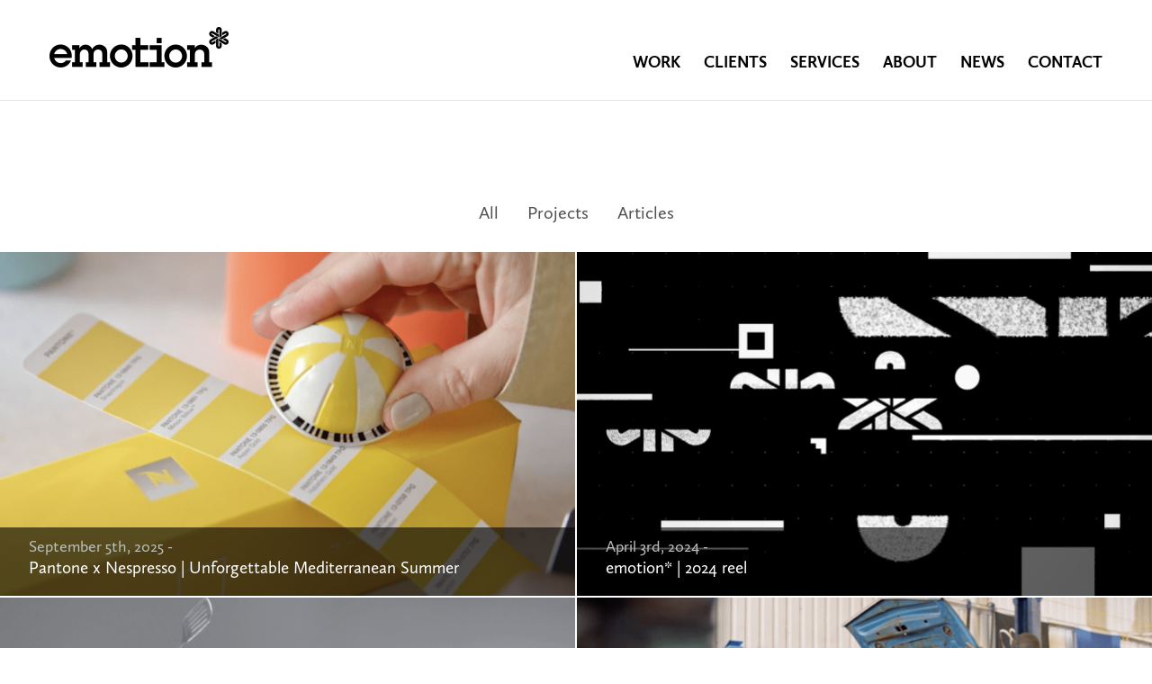

--- FILE ---
content_type: text/css
request_url: https://emotionstudios.com/wp-content/themes/emotion/library/css/form.css
body_size: 516
content:
/* custom forms styles */
.customForm-hidden {
	display: block !important;
	position: absolute !important;
	left:-9999px !important;
}
.select-area {
	float: left;
	position: relative;
	overflow: hidden;
	width: 48% !important;
	border: 1px solid #000;
	text-align: left;
	font-size: 1.1em;
	line-height: 1.1;
	padding: 10px 14px;
}
.select-area .select-opener {
	position: absolute;
	z-index: 3;
	top: 0;
	right: 0;
	width: 30px;
	height: 100%;
}
.select-area .select-opener:before{
	content: '';
	position: absolute;
	border: 8px solid transparent;
	border-top: 8px solid #000;
	top: 50%;
	left: 50%;
	margin: -4px 0 0 -8px;
}
.select-area .left {
	position: absolute;
	width: 10px;
	height: 31px;
	z-index: 1;
	top: 0;
	left: 0;
	display: none;
}
.select-area .center {
	white-space: nowrap;
	position: relative;
	cursor: default;
	display: block;
	z-index: 2;
	color: #505050;
}
.select-area .center img {
	margin: 5px 5px 0 0;
	position: relative;
	float: left;
}
.options-overflow div.drop-list {
	overflow: auto;
}
.options-hidden {
	position: absolute !important;
	top: -9999px !important;
	left: -9999px !important;
}
.select-options {
	z-index: 3000;
	background: #fafafa;
	position: absolute;
}
.select-options .drop-holder {
	border: 1px solid #000;
	border-width: 0 1px 1px;
	height: 1%;
}
.select-options-flipped .drop-holder {
	border-width: 2px 2px 0;
}
.select-options div.drop-list {
	width: 100%;
}
.select-options ul {
	overflow: hidden;
	list-style: none;
	width: 100%;
	padding: 0;
	margin: 0;
}
.select-options ul li {
	overflow: hidden;
	float: left;
	width: 100%;
}
.select-options ul a {
	text-decoration: none;
	cursor: default;
	color: #505050;
	display: block;
	overflow: hidden;
	height: 1%;
	padding: 5px 14px;
}
.select-options ul a span {
	cursor: default;
	float: left;
}
.select-options .item-selected a {
	text-decoration: none;
	background: #666;
	color: #fff;
}
.select-options ul a:hover {
	text-decoration: none;
}
.select-options ul a:focus {
	outline: none;
}
.select-options .optgroup strong{
	cursor: default;
	display: block;
	width: 100%;
}
.select-options .optgroup strong em {
	display: block;
	padding: 5px;
	height: 1%;
}
.select-options .optgroup ul a {
	padding-left: 20px;
}
.select-options img {
	margin: 2px 3px 0 0;
	float: left;
	border: 0;
}


--- FILE ---
content_type: text/css
request_url: https://emotionstudios.com/wp-content/themes/emotion/library/css/avista-styles.css
body_size: 6710
content:
@font-face {
	font-family: 'CallunaSans';
	src: url("../fonts/CallunaSans-Regular_gdi.eot");
	src: url("../fonts/CallunaSans-Regular_gdi.eot?#iefix") format('embedded-opentype'), url("../fonts/CallunaSans-Regular_gdi.woff") format('woff'), url("../fonts/CallunaSans-Regular_gdi.ttf") format('truetype'), url("../fonts/CallunaSans-Regular_gdi.svg#CallunaSans-Regular") format('svg');
	font-weight: 400;
	font-style: normal;
	font-stretch: normal;
	unicode-range: U+0020-25CA;
}
@font-face {
	font-family: 'CallunaSans';
	src: url("../fonts/CallunaSans-Italic_gdi.eot");
	src: url("../fonts/CallunaSans-Italic_gdi.eot?#iefix") format('embedded-opentype'), url("../fonts/CallunaSans-Italic_gdi.woff") format('woff'), url("../fonts/CallunaSans-Italic_gdi.ttf") format('truetype'), url("../fonts/CallunaSans-Italic_gdi.svg#CallunaSans-Italic") format('svg');
	font-weight: 400;
	font-style: italic;
	font-stretch: normal;
	unicode-range: U+0020-25CA;
}
@font-face {
	font-family: 'CallunaSans';
	src: url("../fonts/CallunaSans-Semibold_gdi.eot");
	src: url("../fonts/CallunaSans-Semibold_gdi.eot?#iefix") format('embedded-opentype'), url("../fonts/CallunaSans-Semibold_gdi.woff") format('woff'), url("../fonts/CallunaSans-Semibold_gdi.ttf") format('truetype'), url("../fonts/CallunaSans-Semibold_gdi.svg#CallunaSans-Semibold") format('svg');
	font-weight: 600;
	font-style: normal;
	font-stretch: normal;
	unicode-range: U+0020-25CA;
}
@font-face {
	font-family: 'CallunaSans';
	src: url("../fonts/CallunaSans-Bold_gdi.eot");
	src: url("../fonts/CallunaSans-Bold_gdi.eot?#iefix") format('embedded-opentype'), url("../fonts/CallunaSans-Bold_gdi.woff") format('woff'), url("../fonts/CallunaSans-Bold_gdi.ttf") format('truetype'), url("../fonts/CallunaSans-Bold_gdi.svg#CallunaSans-Bold") format('svg');
	font-weight: 700;
	font-style: normal;
	font-stretch: normal;
	unicode-range: U+0020-25CA;
}
body {
	margin: 0;
	padding: 0;
	color: #505050;
	font-size: 18px;
	line-height: 1.3333;
	font-weight: 400;
	font-family: 'CallunaSans', sans-serif;
	background: #fff;
	min-width: 320px;
	position: relative;
}
* {box-sizing: border-box;}
img {border-style: none;}
input,
textarea,
select {
	color: #505050;
	vertical-align: middle;
	font: 100% 'CallunaSans', sans-serif;
}
button::-moz-focus-inner,
input[type="reset"]::-moz-focus-inner,
input[type="button"]::-moz-focus-inner,
input[type="submit"]::-moz-focus-inner {
	border: none;
	padding: 0;
}
button,
input[type="button"],
input[type="reset"],
input[type="submit"] {
	-webkit-appearance: none;
	cursor: pointer;
	transition: all 0.3s;
}
form,
fieldset {
	margin: 0;
	padding: 0;
	border-style: none;
}
blockquote,
q {quotes: none;}
q:before,
q:after {content: '';}
a {
	color: #505050;
	text-decoration: none;
	transition: all 0.3s;
}
a:hover {color: #515151;}
::-webkit-input-placeholder {color: #505050;}
:-moz-placeholder {
	color: #505050;
	opacity: 1;
}
::-moz-placeholder {
	color: #505050;
	opacity: 1;
}
:-ms-input-placeholder {color: #505050;}
a:focus,
button:focus,
input:focus,
textarea:focus,
select:focus {outline: none;}
p {margin: 0;}
.alignleft {float: left !important;}
.alignright {float: right !important;}
#header {
	width: 100%;
	position: fixed;
	left: 0;
	top: 0;
	padding: 30px 0;
	-webkit-transition: all .3s;
	-o-transition: all .3s;
	transition: all .3s;
	z-index: 100;
}
.scrolled{
	background: #fff;
	color: #000;
	padding: 14px 0px 16px 0px !important;
}
.scrolled #nav li a{color: #000;}
#header .header-holder {float: left;}
#header.white {border-bottom: 1px solid #e5e5e5;}
#header.scrolled .logo,
#header.white .logo{background-image: url("../images/logo-black.png");}
#header.white #nav li a {color: #000;}
#header.white .open-nav .bar {background-color: #000;}
.logo {
	float: left;
	width: 199px;
	height: 45px;
	background: url("../images/logo.png") no-repeat;
	background-size: 199px 45px;
	margin: 0;
}
.logo a {
	display: block;
	height: 100%;
	text-indent: -9999px;
	overflow: hidden;
}
.open-nav {
	display: none;
	float: right;
	width: 22px;
	height: 22px;
	margin-top: 3px;
	position: relative;
}
.open-nav:hover {cursor: pointer;}
.open-nav .bar {
	position: absolute;
	left: 0;
	height: 2px;
	width: 100%;
	background-color: #fff;
}
.open-nav .bar:nth-child(1) {top: 2px;}
.open-nav .bar:nth-child(2) {top: 10px;}
.open-nav .bar:nth-child(3) {bottom: 2px;}
.nav-holder {float: right;}
.fader {
	display: none;
	position: fixed;
	left: 0;
	top: 0;
	width: 100%;
	height: 100%;
	background-color: rgba(0,0,0,0.5);
	cursor: pointer;
	z-index: 10;
}
#nav {
	float: left;
	margin: 0;
	padding: 28px 0 0;
	list-style: none;
}
#nav li {
	float: left;
	font-weight: bold;
	font-size: 1em;
	text-transform: uppercase;
	margin: 0 0 0 26px;
}
#nav li a {
	color: #fff;
	text-decoration: none;
}
.container {
	width: 100%;
	max-width: 870px;
	margin: 0 auto;
	padding: 0 15px;
}
h2, .featured-title {
	font-size: 42px;
	line-height: 1.1;
	font-weight: normal;
	color: #000;
	padding: 1.27em 0 0;
	margin: 0 0 0.55em;
	text-align: center;
}
h2.upppercase{text-transform: uppercase;}
#top-section {
	position: relative;
	width: 100%;
	max-width: 100%;
	overflow: hidden;
	background-repeat: no-repeat;
	background-position: 50% 50%;
	vertical-align: middle;
	text-align: center;
	display: table;
	-webkit-background-size: cover;
	background-size: cover;
}
.fancybox-overlay {
    background-color: rgba(0,0,0,0.93);
    background-image: none !important;
}
.slick-arrow {
	z-index: 9 !important;
}
.slick-prev {
    left: 13px !important; 
}
.slick-next {
    right: 13px !important;
}
.slick-prev, .slick-next{
	width: 36px;
	height: 36px;
}
.slick-prev:before, .slick-next:before {
    font-size: 25px;
}    
.slick-next:before {
    content: '';
    background-image: url(../images/right-chevron.svg);
    background-repeat: no-repeat;
    background-position: 50% 50%;
    background-size: 36px;
    height: 36px;
    width: 36px;
    position: absolute;
    left: 0;
    top: 0
}
.slick-prev:before {
    content: '';
    background-image: url(../images/left-chevron.svg);
    background-repeat: no-repeat;
    background-position: 50% 50%;
    background-size: 36px;
    height: 36px;
    width: 36px;
    position: absolute;
    right: 0;
    top: 0;
}
/* Contact Boxes */
#contacts .container {
	max-width: 1100px;
}
#contacts .one-third {
	width: 33.333%;
    float: left;
    box-sizing: border-box;
}
.row {
	position: relative;
	display: block;
}
.row:before, .row:after {
	content: '';
	display: table;
}
.row:after {
	clear: both;
}
#contacts .location-holder {
	background: #eee;
    padding: 25px 15px;
    margin: 7px;
}
#contacts .location-holder h3 {
	padding: 0px;
	margin: 0px;
}
#contacts .location-holder p {
	line-height: 25px;
    padding-bottom: 10px;
}    
.gform_footer:before, .gform_footer:after {
	content: '';
	display: table;
}
.gform_footer:after {
	clear: both;
}
/* Values undir about */
.values .full-slide {
	min-height: 700px;
	height: 80vw;
	width: 100%;
	background-position: 50% 50%;
	background-size: cover;
	background-repeat: no-repeat;
	background-attachment: fixed;
}
.values .full-slide .container {
	max-width: 100%;
	width: 100%;
	padding: 0 55px;  
}	
.values .full-slide h1 {
	margin-top: 0px;
	font-size: 2.6em;
    line-height: 1.1;
    text-transform: uppercase;
    margin: 0 0 30px;
}
/* test slick i fancybox */
/*
.fancybox-outer .vidme.photo {
	width: 50%;
    float: left;
}
.fancybox-outer .fancybox-nav {
	display: none !important;
	visibility: hidden !important;
}
*/
.single-clients_type #top-section {
height: 100vh;
}
.single-clients_type #top-section h1, .single-clients_type #top-section p {
    color: #505050;
}
section.call-banner {
	padding: 20px 0px;
	background: #000;
}
section.call-banner h1 {
	margin: 10px;
}
section.call-banner p {
	font-size: 18px;
    line-height: 1.3333;
    font-weight: 400;
    font-family: CallunaSans,sans-serif;
}    
#top-section.style h1{color: #000;}
#top-section.style .holder{color: #505050;}
#top-section.style .scroll-down{display: none;}
#top-section .holder {
	display: table-cell;
	vertical-align: middle;
	position: relative;
	color: #fff;
}
#top-section .container {
	position: relative;
	z-index: 2;
}
#top-section .container p {margin: 0;}
#top-section h1 {
	font-size: 2.6em;
	line-height: 1.1;
	text-transform: uppercase;
	margin: 0 0 30px;
}
#top-section h1.heading {font-size: 2.6em;}
#top-section h1.heading.thin {font-weight: 400;}
#top-section img {max-width: 100%;}
#top-section .scroll-down {
	display: block;
	position: absolute;
	left: 50%;
	bottom: 38px;
	width: 25px;
	height: 15px;
	background: url("../images/scroll-down.png") no-repeat;
	background-size: 25px 15px;
	text-indent: -9999px;
	-webkit-transform: translate(-50%, 0);
		-ms-transform: translate(-50%, 0);
			transform: translate(-50%, 0);
	overflow: hidden;
}
#main {width: 100%;}
#main .container {
	font-size: 1.33em;
	line-height: 1.3em;
	margin-bottom: 0.5em;
	text-align: center;
}
#main .top-section {
	text-align: center;
	padding: 6em 0 1.5em;
}
#main .top-section .container {
	font-size: 1em;
	line-height: 1.1;
}
#main .top-section h2 {
	font-weight: bold;
	text-transform: uppercase;
	margin: 0 0 0.3em;
}
#main .top-section .subheading {
	display: block;
	position: relative;
	padding-top: 1em;
	color: #909090;
}
#main .top-section .type.lightbox {
	display: block;
	position: relative;
	padding-top: 0.2em;
	color: #909090;
	font-weight: 800;
}
#main .top-section .subheading:after {
	content: '';
	position: absolute;
	left: 50%;
	top: 0;
	height: 2px;
	width: 60px;
	background-color: #000;
	margin-left: -30px;
}
#main .content {padding: 1em 0 2em;}
#main .content h2 {
	font-size: 1.33em;
	line-height: 1.1;
	padding: 3em 0 0;
	font-weight: 400;
	text-transform: uppercase;
	margin: 0 0 0.6em;
}
#main .content .holder {
	width: 100%;
	padding: 2em 1.22em;
	margin: 0;
}
#main .content .holder:after {
	content: "";
	display: block;
	clear: both;
}
#main .content .col {
	float: left;
	width: 50%;
	padding: 0 1.22em;
}
#main .content .news-content {
	max-width: 694px;
	text-align: left;
	font-size: 1em;
	line-height: 1.3;
}
#main .content .news-content p {margin: 0 0 2em;}
#main .content .news-content .highlight {
	font-size: 1.3em;
	line-height: 1.3;
}
#map {
	width: 100%;
	height: 450px;
	background-color: #ccc;
}
#contacts {max-width: 1000px !important;}
#contacts .contacts {margin: 0 0 40px;}
#contacts address {
	display: block;
	font-style: normal;
	margin: 0 0 10px;
}
#contacts .contacts-form .row {
	width: 100%;
	padding-bottom: 34px;
}
#contacts .contacts-form .row:after{
	content: '';
	clear: both;
	display: block;
}
#contacts .contacts-form .text {
	width: 100%;
	padding: 10px 14px;
	font-size: 1.1em;
	line-height: 22px;
	border-radius: 0;
	background: #fff;
	border: 1px solid #000;
	color: #505050;
	margin: 0;
}
#contacts .contacts-form .text.w50 {
	float: left;
	width: 50%;
	clear: none;
}
#contacts .contacts-form .text.w50:nth-child(2) {float: right;}
#contacts .contacts-form .textarea {
	width: 100%;
	height: 10em;
	padding: 10px 14px 10px 14px;
	font-size: 1.1em;
	line-height: 1.1;
	border-radius: 0;
	background: #fff;
	border: 1px solid #000;
	color: #505050;
	resize: none;
	margin: 0;
}
#gform_wrapper_1 input {
margin-bottom: 8px;
}

.select-gfield_select {
margin-bottom: 17px;
}

.select-area {
    float: left;
    position: relative;
    overflow: hidden;
    width: 50% !important;
    border: 1px solid #000;
    text-align: left;
    font-size: 1.1em;
    line-height: 1.1;
    padding: 10px 14px 10px 14px;
 }

#contacts .contacts-form .submit, .gform_button {
	float: right !important;
	border-style: none !important;
	background: #000 !important;
	color: #fff !important; 
	margin: 20px 0px 45px 0px !important;
	cursor: pointer !important;
	font-size: 1.2em !important;
	line-height: 1.1 !important;
	height: 40px !important;
    font-weight: 400 !important;
    font-family: 'CallunaSans', sans-serif !important;
    padding: 5px 20px !important;
}
.gform_button:hover {
	opacity: 0.8 !important;
}

#input_1_1, #input_1_2 {
    padding: 10px 14px;
    font-size: 1.1em;
    line-height: 22px;
    border-radius: 0;
    background: #fff;
    border: 1px solid #000;
    color: #505050;
    margin: 0;
    width: 100% !important;
    }

#gform_wrapper_1 label {
	display: none !important;
}
.news-block {margin: 0 0 4em;}
.news-block h3 {
	font-size: 1.8em;
	line-height: 1.1;
	font-weight: 400;
	margin: 0 0 0.3em;
}
.col .news-block h2 {
	text-align: left;
}
.col .news-block a {
	font-weight: normal;
}
.col .news-block .more {
	font-weight: bold;
}
.news-block .meta {
	display: block;
	font-style: normal;
	font-size: 0.9em;
	margin: 0 0 1em;
}
.news-block p {margin: 0;}
.news-block a {font-weight: bold;}
.video-holder {
	margin: 0 0 1em;
	position: relative;
}
.video-holder video{
	min-width: 100%;
	position: relative;
}
#top-section .video-bg{
	position: absolute;
	left: 0;
	right: 0;
	top: 0;
	bottom: 0;
	height: 100%;
	overflow: hidden;
	text-align: center;
}
#top-section .video-bg video{
	position: relative;
	min-width: 100%;
	min-height: 100%;
	width: auto;
	vertical-align: top;
	z-index: 1;
}
@media only screen and (max-width: 680px) {
	#top-section .video-bg video{
		display: none;
	}
}
.gallery {
	width: 100%;
	overflow: hidden;
}
.gallery .gallery-filter {
	text-align: center;
	padding: 1.23em 0;
	margin: 0;
}
.gallery .gallery-filter ul {
	display: inline-block;
	margin: 0;
	padding: 0;
	list-style: none;
}
.gallery .gallery-filter ul li {
	display: inline-block;
	margin: 0 14px;
	font-size: 1.1em;
}
.gallery .gallery-filter ul li a {
	display: inline-block;
	color: #505050;
	padding: 0 0 8px;
	position: relative;
}
.gallery .gallery-filter ul li a:hover {color: #000;}
.gallery .gallery-filter ul li a:hover:after {
	content: '';
	position: absolute;
	bottom: 0;
	left: 0;
	height: 2px;
	width: 100%;
	background-color: #000;
}
.gallery .gallery-filter ul li.active a, .mini-menu .current-menu-item a {color: #000;}
.gallery .gallery-filter ul li.active a:after, .mini-menu .current-menu-item a:after {
	content: '';
	position: absolute;
	bottom: 0;
	left: 0;
	height: 2px;
	width: 100%;
	background-color: #000;
}
.gallery .gallery-container {
  margin: 0 -1px;
  font-size: 0;
  line-height: 0;
}
.gallery .item {
  display: inline-block;
	position: relative;
	border: 1px solid #fff;
	overflow: hidden;
	width: 33.33%;
  vertical-align: top;
}
.gallery .item:after {
	content: '';
	display: block;
	padding-top: 76%;
}
.gallery-type2 .item{
  float: left;
}
.gallery .item.w25 {width: 25%;}
.gallery .item.w25:after {
	content: '';
	display: block;
	padding-top: 110%;
}
.gallery .item.w43 {width: 43%;}
.gallery .item.w43:after {
	content: '';
	display: block;
	padding-top: 69.49%;
}
.gallery .item.w57 {width: 57%;}
.gallery .item.w57:after {
	content: '';
	display: block;
	padding-top: 52.38%;
}
.gallery .item.w50 {width: 50%;}
.gallery .item.w50:after {
	content: '';
	display: block;
	padding-top: 59.7%;
}
.gallery .item.w50.rows2:after {padding-top: 119.6%;}
.gallery .item.w50.rows2.right + .w50 {margin: -29.85% 0 0;}
.gallery .item.zoom .img {transition: all 0.5s;}
.gallery .item.zoom:hover .img {
	-webkit-transform: scale(1.1);
		-ms-transform: scale(1.1);
			transform: scale(1.1);
}
.gallery .item a {display: block;}
.gallery .item .img {
	position: absolute;
	left: 0;
	top: 0;
	width: 100%;
	height: 100%;
	background-repeat: no-repeat;
	background-size: cover;
	background-position: 50% 50%;
	z-index: 1;
}
.gallery .caption {
	position: absolute;
	left: 0;
	bottom: 0;
	width: 100%;
	color: #fff;
	background-color: rgba(0,0,0,0.6);
	padding: 10px 1.77em;
	z-index: 2;
	font-size: 18px;
	line-height: 1.3333;
}
.gallery .caption .title,
.gallery .caption .name,
.gallery .caption .position,
.gallery .caption .client,
.gallery .caption .type,
.gallery .caption .meta {display: block;}
.gallery .caption .title,
.gallery .caption .name {
	font-size: 1.44em;
	text-transform: uppercase;
	margin: 0;
}
.gallery .caption .type,
.gallery .caption .client{
	color: #d1d1d1;
}

.gallery .caption p {margin: 0;}
.gallery .caption .meta,
.gallery .caption .position {
	font-style: normal;
	color: #bac0bc;
}
.gallery .caption .meta+p, .gallery .caption .meta+a h2, h2.news-head {
	font-size: 1.05em !important;
	color: #fff !important;
	text-align: left !important;
	padding-top: 2px !important;
	text-transform: none !important;
}

.gallery .caption .meta a {
	display: inline-block;
	color: #bac0bc;
}

.single-post .subheading a {
	color: #909090;
}
.single-post .img-single {
    height: 100%;
    width: 100%;
    display: block;
    position: relative;
    min-height: 600px;
}
#about {
	background: #ebebeb;
	padding-bottom: 6.7em;
}
#about h2, .featured-title {
	padding-top: 1.87em;
	text-transform: uppercase;
}
.services {
	text-align: center;
	padding: 2.8em 0 1em;
}
.services .holder {
	width: 100%;
	padding: 0 2.5em 3.6em;
	overflow: hidden;
}
.services .service {
	float: left;
	width: 33.33333%;
	padding: 0 2.5em;
	position: relative;
}
.services .service .img-holder {
	width: 100%;
	height: 96px;
	white-space: nowrap;
	margin: 0 0 1.5em;
}
.services .service .img-holder:before {
	content: '';
	display: inline-block;
	height: 100%;
	vertical-align: middle;
}
.services .service .img-holder img {
	display: inline-block;
	vertical-align: middle;
	max-height: 96px;
	max-width: 100%;
}
.services .service .title {
	display: block;
	font-size: 1.6em;
	text-transform: uppercase;
	font-weight: 600;
	color: #000;
	margin: 0 0 0.8em;
}
.services .service p {margin: 0;}
.services .service:first-child:after,
.services .service:nth-child(2):after {
	content: '';
	position: absolute;
	right: 0;
	top: 48px;
	width: 32px;
	height: 32px;
	background: url("../images/ico-plus.png") no-repeat;
	background-size: 32px 32px;
	margin-right: -16px;
}
.link-btn {
	display: inline-block;
	text-transform: uppercase;
	font-size: 0.85em;
	line-height: 1.1;
	font-weight: 600;
	padding: 0.9em 1.8em;
	border: 2px solid #000;
	color: #000;
}
.solid-btn {
	display: inline-block;
	text-transform: uppercase;
	font-size: 0.85em;
	line-height: 1.1;
	font-weight: 600;
	padding: 0.9em 1.8em;
	background: #000;
	color: #fff;
}
.solid-btn a {
	color: #fff;
}
.link-btn.white {
	border-color: #fff;
	color: #fff;
}
.testimonials {
	width: 100%;
	position: relative;
	background: #000;
	min-height: 600px;
}
.testimonials .container {margin: 0 auto !important;}
.testimonials .helper {
	display: block;
	padding-top: 60%;
}
.testimonials .slide {
	position: absolute;
	left: 0;
	top: 0;
	height: 100%;
	width: 100%;
	color: #fff;
	background-repeat: no-repeat;
	background-size: cover;
	background-position: 50% 50%;
	text-align: center;
	z-index: 2;
	opacity: 0;
	transition: opacity 0.5s;
}
.testimonials .slide .slide-holder {
	width: 100%;
	padding: 3em 2em 3em;
}
.testimonials .slide .slide-holder:after {
	content: "";
	display: block;
	clear: both;
}
.testimonials .slide .title {
	font-size: 2.4em;
	line-height: 1;
	font-weight: 600;
	margin: 0 0 1em;
}
.testimonials .slide .client-logo {margin: 0 0 2em;}
.testimonials .slide.active {
	z-index: 5;
	opacity: 1;
}
.testimonials .testimonial {
	text-align: center;
	padding: 0;
	margin: 0;
}
.testimonials .testimonials-holder {
	position: absolute;
	left: 0;
	bottom: 0;
	width: 100%;
	padding: 0 0 2em;
	z-index: 10;
	color: #fff;
	text-align: center;
}
.testimonials .slides-nav {margin: 0 0 2.5em;}
.testimonials .slides-nav span {
	font-size: 0;
	color: #fff;
	display: inline-block;
	text-indent: -9999px;
	overflow: hidden;
	margin: 0 7px;
	vertical-align: top;
}
.testimonials .slides-nav span:hover {cursor: pointer;}
.testimonials .slides-nav .slides-links {
	display: inline-block;
	vertical-align: top;
	font-size: 0;
}
.testimonials .slides-nav .circle {
	background: #8e8d8f;
	width: 12px;
	height: 12px;
	border-radius: 50%;
	margin-top: 7px;
}
.testimonials .slides-nav .circle:hover,
.testimonials .slides-nav .circle.active {background: #fff;}
.testimonials .slides-nav .prev,
.testimonials .slides-nav .next {
	width: 15px;
	height: 25px;
	background: url("../images/testimonials-controls.png") no-repeat;
	background-size: 35px 25px;
}
.testimonials .slides-nav .prev {background-position: 0 0;}
.testimonials .slides-nav .next {background-position: -20px 0;}
.testimonial {
	text-align: center;
	padding: 4em 0;
	margin: 0;
}
.testimonial q {
	display: block;
	font-size: 1.2em;
	line-height: 1.1em;
	font-style: italic;
	margin: 0 0 1em;
}
.testimonial .author {
	display: block;
	font-style: normal;
	color: #a5a5a5;
}
.description {
	width: 100%;
	overflow: hidden;
	position: relative;
}
.description .img {
	float: left;
	width: 50%;
	height: 100%;
	background-repeat: no-repeat;
	background-position: 50% 50%;
	background-size: cover;
	text-align: center;
	white-space: nowrap;
	vertical-align: middle;
	position: relative;
}
.description .img:before {
	content: '';
	display: inline-block;
	height: 100%;
	vertical-align: middle;
}
.description .img .overlay-img {
	display: inline-block;
	opacity: 0.9;
	width: 176px;
	height: 176px;
	border-radius: 50%;
	background-color: rgba(0,0,0,0.7);
	overflow: hidden;
	text-align: center;
	white-space: nowrap;
	vertical-align: middle;
	transition: opacity 0.3s;
}
.description .img .overlay-img:before {
	content: '';
	display: inline-block;
	height: 100%;
	vertical-align: middle;
}
.description .img .overlay-img img {
	display: inline-block;
	vertical-align: middle;
	max-height: 176px;
	max-width: 100%;
	margin: 0;
}
.description .img:hover .overlay-img {opacity: 1;}
.description .text {
	float: left;
	width: 50%;
	padding: 3em;
}
.description .text.left {float: left;}
.description .text.right {float: right;}
.description .text .title {
	font-size: 32px;
	line-height: 1.1;
	font-weight: 600;
	text-transform: uppercase;
	margin: 0 0 10px;
	text-align: left;
}
.team-cat header h2.title {
	font-size: 29px;
	line-height: 1.1;
	font-weight: 600;
	text-transform: initial;
	margin: 0 0 10px;
	text-align: left;
	padding-left: 53px;
}
.description .text p {margin: 0 0 1.5em;}
.description .text .link {
	font-size: 1.1em;
	color: #000;
}
#fade {
	position: fixed;
	left: 0;
	top: 0;
	width: 100%;
	height: 100%;
	background-color: rgba(0,0,0,0.5);
	z-index: 101;
}
.work-slider, .slick-track {
	max-height: 100%;
    /*position: absolute;*/
    width: 100%;
    left: 0;
    top: 0;
    overflow: hidden;
    min-height: 100%;
    background: #fff;
}
.work-slider .slick-dots li button {
	color: #fff;
}
.work-slider .slick-dots li button {
	color: #fff;
}
.work-slider .slick-dots li button:before {
    font-family: 'slick';
    font-size: 35px;
    line-height: 20px;
    position: absolute;
    top: 0;
    left: 0;
    width: 20px;
    height: 20px;
    content: '•';
    text-align: center;
    opacity: .65;
    color: #000;
    -webkit-font-smoothing: antialiased;
    -moz-osx-font-smoothing: grayscale;
}
.work-slider .slick-dots li.slick-active button:before {
    opacity: 1;
    color: #000;
}
.slick-dots {
	bottom: 25px;
}
.popup {border-radius: 0 !important;}
.popup .fancybox-skin {
	padding: 0 !important;
	border-radius: 0 !important;
}
.popup .popup-holder {
	height: 100%;
	width: 100%;
	overflow: scroll;
	position: relative;
}
.popup .photo {
	float: left;
	width: 50%;
	max-height: 100%;
	position: relative;
	height: 100%;
	background: #fff;
}
.fancybox-outer, .fancybox-inner {
    background: #fff !important;
}
.popup .photo img {
	display: block;
	width: 100%;
	margin: 0;
	height: auto;
}
.popup .profile {
	float: right;
	width: 50%;
	padding: 2.7em 2em 2em;
}
.popup .profile .name {
	display: block;
	font-size: 2.5em;
	line-height: 1.1;
	font-weight: 400;
	margin: 0 0 0.3em;
	color: #000;
}
.popup .profile .position {
	display: block;
	color: #959595;
	margin: 0 0 0em;
}
.popup .profile .type.lightbox {
	display: block;
	color: #959595;
}
.infor-holder {
	margin-bottom: 1em;
}
.popup .profile .about {margin: 0 0 1em;}
.popup .profile .about p {margin: 0;}
.popup .profile .about p + p {
	margin-top: 15px;
}
.popup .profile .social {
	float: none;
	width: 100%;
}
.popup .profile .social:after {
	content: "";
	display: block;
	clear: both;
}
.popup .profile .social li {margin: 0;}
.popup .profile .social li + li{margin-left: 5px;}
.popup .fancybox-close {
	position: absolute;
	right: 20px;
	top: 20px;
	width: 19px;
	height: 19px;
	background: url("../images/close-btn.png") no-repeat;
	background-size: 19px 19px;
	text-indent: -9999px;
	overflow: hidden;
}
.popup .controls {
	position: absolute;
	width: 50%;
	right: 0;
	bottom: 0;
	padding: 20px;
	overflow: hidden;
}
.popup .controls .prev,
.popup .controls .next {
	color: #b2b2b2;
	font-size: 0.8em;
	line-height: 1.2;
}
.popup .controls .prev {
	content: 'Previous';
	float: left;
	padding: 0 0 0 18px;
	background: url("../images/prev.png") no-repeat 0 50%;
	background-size: 10px 17px;
}
.popup .controls .next {
	content: 'Next';
	float: right;
	padding: 0 18px 0 0;
	background: url("../images/next.png") no-repeat 100% 50%;
	background-size: 10px 17px;
}
.clients {
	width: 100%;
	padding: 2em 1em 2em;
}
.clients:after {
	content: "";
	display: block;
	clear: both;
}
.clients .item {
	float: left;
	width: 25%;
	height: 225px;
	text-align: center;
	white-space: nowrap;
}
.clients .item:before {
	content: '';
	display: inline-block;
	height: 100%;
	vertical-align: middle;
}
.clients .item a {
	display: inline-block;
	vertical-align: middle;
	max-height: 225px;
	max-width: 100%;
}
.clients .item a img {
	display: inline-block;
	margin: 0;
}
#subscription {
	padding: 3em 0;
	background: #000;
	color: #fff;
	font-size: 0.75em;
	line-height: 1.1;
}
#subscription h3 {
	font-size: 1.3em;
	line-height: 1.1;
	color: #fff;
	font-weight: 600;
	margin: 0 0 1em;
}
#subscription .container {margin: 0 auto !important;}
#subscription p {margin: 0 0 24px;}
#subscription .subscription-form {
	width: 100%;
	max-width: 600px;
	padding: 0 15px;
	margin: 0 auto;
	overflow: hidden;
}
#subscription .subscription-form .text {
	float: left;
	width: 370px;
	color: #909090;
	padding: 10px 14px;
	font-size: 1.1em;
	line-height: 1.1;
	border-radius: 0;
	border-style: none;
	background: #fff;
	margin: 0;
}
#subscription .subscription-form .submit {
	float: right;
	border: 2px solid #fff;
	border-radius: 0;
	background: none;
	color: #fff;
	padding: 8px 30px 9px;
	font-size: 1.1em;
	line-height: 1.1;
}
.single p {
	margin-bottom: 20px;
}
#header .container,
#footer .container {
	max-width: 100%;
	width: 100%;
	padding: 0 55px;
}
#header .container:after,
#footer .container:after {
	content: "";
	display: block;
	clear: both;
}
#footer {
	color: #fff;
	background: #505050;
	font-size: 16px;
	line-height: 22px;
	padding: 2.8em 0 2em;
}
#footer a {color: #fff;}
#footer .logo {
	float: left;
	display: block;
	width: 188px;
	height: 42px;
	background-size: 188px 42px;
	margin: 15px 0 0.7em;
}
#footer .contacts {
	float: left;
	clear: left;
	margin: 0;
	padding: 0;
	list-style: none;
}
#footer .contacts li {
	font-weight: 600;
	margin: 0 0 2px;
}
#footer address {font-style: normal;}
#footer .social {
	float: right;
	margin: 30px 0 4.7em;
}
#footer .copy {
	float: right;
	clear: right;
}
.social {
	margin: 0;
	padding: 0;
	list-style: none;
}
.social li {
	float: left;
	margin: 0 0 0 8px;
}
.social li:first-child {margin: 0;}
.social li a {
	display: block;
	width: 35px;
	height: 35px;
	text-indent: -9999px;
	background: #000 url("../images/social.png") no-repeat 0 50%;
	background-size: 237px 21px;
	transition: all 0.2s;
}
.popup-holder .social, .single-post .social {
	margin-top: 15px;
}

.popup-holder .social li a, .single-post .social li a {
	background: #000;
	text-indent: 0px;
	color: #fff;
}
.popup-holder .social li a i, .single-post .social li a i {
	font-size: 22px;
    padding: 7px 0px 0px 9px;
}

.single-post .social {
    height: 40px;
    margin-bottom: 50px;
    }


.social li a.facebook {background-position: 13px 50%;}
.social li a.twitter {background-position: -32px 50%;}
.social li a.linkedin {background-position: -78px 50%;}
.social li a.vimeo {background-position: -123px 50%;}
.social li a.youtube {background-position: -165px 50%;}
.social li a.instagram {background-position: -210px 50%;}
.social li a:hover {background-color: rgba(0,0,0,0.4);}
@media (min-width: 768px) and (max-width: 991px) {
	.gallery .item {width: 50%;}
	.gallery .item.w25 {width: 50%;}
	.services .services-holder {padding: 0 15px;}
	.services .services-holder .service {padding: 0 1em;}
	.testimonials .helper {padding-top: 120%;}
	.description .text {padding: 2em 1.5em;}
	.popup .profile {
		font-size: 0.8em;
		padding: 1em;
	}
	.popup .profile .name {font-size: 1.8em;}
	.clients .item {width: 33.333%;}
	#footer {padding: 1em 0;}
	.team-cat header h2.title {
		padding-left: 25px;
	}
}
@media (min-width: 992px) and (max-width: 1199px) {
	.popup .profile {padding: 1em;}
	.popup .profile .name {font-size: 2em;}
}
@media all and (max-width: 1199px) {
	.popup .vidme.profile, .popup .vidme.photo, .popup .vidme.controls {
		width: 100%
	}


}
@media screen and (max-width: 767px), screen and (orientation: landscape) and (max-width: 767px), screen and (orientation: portrait ) and (max-width: 767px) {
	body {
		font-size: 14px;
		line-height: 1.1;
		-webkit-text-size-adjust: none;
	}
	.values .full-slide {
	    background-attachment: initial;
	}
	.team-cat header h2.title {
		padding-left: 15px;
	}
	.logo{
		-webkit-background-size: 100% auto;
		background-size: 100% auto;
		width: 100px;
		height: 25px;
	}
	#header {padding: 5px 0 ;}
	#header .header-holder {
		float: none;
		width: 100%;
		z-index: 100;
	}
	#header .header-holder:after {
		content: "";
		display: block;
		clear: both;
	}
	.open-nav {display: block;}
	.nav-holder {
		right: -50%;
		-webkit-transition: all .3s;
		-o-transition: all .3s;
		transition: all .3s;
		float: none;
		display: block;
		overflow: hidden;
		color: #fff;
		background: #fff;
		position: fixed;
		top: 35px;
		height: 100%;
		width: 50%;
		z-index: 50;
		margin: 0;
		border-top: 1px solid #505050;
		padding-top: 5px;
	}
	#header.scrolled .open-nav .bar,
	.menu-opened .open-nav .bar{background: #000;}
	.menu-opened .fader {display: block;}
	.menu-opened .nav-holder {right: 0;}
	.menu-opened #header{background: #fff;}
	.menu-opened #header .logo{background-image: url(../images/logo-black.png);}
	body.menu-opened{overflow: hidden;}
	#nav {
		padding: 0;
		float: none;
	}
	#nav li {
		margin: 0;
		float: none;
		display: block;
		text-align: center;
	}
	#nav li a {
		color: #505050;
		padding: 8px 0;
		display: block;
	}
	#top-section .container p {font-size: 1.2em;}
	#top-section h1 {font-size: 1.8em;}
	#top-section h1.heading {font-size: 2em;}
	#main .top-section {padding: 3em 0 1.5em;}
	#main .content .holder {padding: 15px;}
	#main .content .col {
		float: none;
		width: 100%;
		padding: 0;
	}
	.gallery .gallery-filter {
		text-align: left;
		padding: 1em 0 0.3em;
	}
	.gallery .gallery-filter ul li {
		font-size: 1em;
		margin: 0 4px 4px;
	}
	.popup .profile .social li{
		-webkit-transform: scale(.7);
		-ms-transform: scale(.7);
		-o-transform: scale(.7);
		transform: scale(.7);
	}
	.popup .profile .social li + li{margin-left: -5px;}
	.gallery .gallery-filter ul li a {padding: 0 0 3px;}
	.gallery .item {width: 100%;}
	.gallery .item:after {padding-top: 70%;}
	.gallery .item.w25 {width: 100%;}
	.gallery .item.w43 {width: 100%;}
	.gallery .item.w43:after {padding-top: 70%;}
	.gallery .item.w57 {width: 100%;}
	.gallery .item.w57:after {padding-top: 70%;}
	.gallery .item.w50 {width: 100%;}
	.gallery .item.w50:after {padding-top: 70%;}
	.gallery .item.w50.rows2:after {padding-top: 70%;}
	.gallery .item.w50.rows2.right + .w50 {margin: 0;}
	.gallery .caption {padding: 7px 10px 6px;}
	.gallery .caption .title,
	.gallery .caption .name {font-size: 1.2em;}
	.gallery .caption .meta,
	.gallery .caption .position {font-size: 0.9em;}
	.gallery .caption .meta+p {font-size: 0.9em;}
	#about {padding-bottom: 2em;}
	#about .block-heading {padding-top: 0.75em;}
	.services {padding: 1.5em 15px 0;}
	.services .service {
		width: 100%;
		float: none;
		padding: 0;
		margin: 0 0 50px;
	}
	.services .service:first-child:after,
	.services .service:nth-child(2):after {display: none;}
	.testimonials .helper {padding-top: 190%;}
	.testimonials .slide .slide-holder {padding: 15px;}
	.testimonials .slide .title {
		font-size: 1.5em;
		margin: 0 0 1em;
	}
	.testimonials .slide .client-logo {margin: 0 0 2em;}
	.testimonials .slide .client-logo img {
		width: 25%;
		height: 25%;
	}
	.testimonials .testimonial {padding: 0;}
	.testimonials .testimonials-holder {padding: 0 0 1em;}
	.testimonials .slides-nav {margin: 0 0 2em;}
	.testimonial {
		width: 100%;
		padding: 15px;
	}
	.description .img {
		float: none !important;
		width: 100%;
		height: auto;
	}
	.description .text {
		width: 100%;
		padding: 2em 15px;
		float: none !important;
	}
	.popup .photo {width: 35%;}
	.popup .profile {
		width: 65%;
		font-size: 0.8em;
		padding: 0.8em 0.8em 3em;
	}
	.popup .profile .name {font-size: 1.5em;}
	.popup .profile .position {margin: 0 0 0.5em;}
	.popup .profile .about {margin: 0 0 0.5em;}
	.popup .fancybox-close {
		right: 5px;
		top: 5px;
		width: 10px;
		height: 10px;
		background-size: 10px 10px;
	}
	.popup .controls {
		padding: 10px;
		width: 65%;
	}
	.clients .item {width: 50%;}
	.select-area{width: 100% !important;}
	#subscription .container {padding: 0 !important;}
	#subscription .container .subscription-form {text-align: center;}
	#subscription .container .subscription-form .text {
		max-width: 290px;
		float: none;
		margin: 0 auto 20px;
	}
	#subscription .container .subscription-form .submit {
		float: none;
		display: inline-block;
		clear: both;
	}
	#contacts .contacts-form .row {padding: 0 0 16px;}
	#contacts .contacts-form .text.w50 {
		float: none;
		width: 100%;
		margin: 0 0 16px;
	}
	#contacts .contacts-form .text.w50:nth-child(2) {
		float: none;
		margin: 0;
	}
	#header .container,
	#footer .container {padding: 0 15px;}
	#footer {padding: 1em 0;}
	#footer .logo {
		float: none;
		display: block;
		width: 140px;
		height: 31px;
		background-size: 140px 31px;
	}
	#footer .contacts {float: none;}
	#footer .social {
		float: none;
		width: 100%;
		margin: 0.65em 0;
	}
	#footer .social:after {
		content: "";
		display: block;
		clear: both;
	}
	#footer .copy {float: none;}
	.visual .video-bg{display: none;}
	#contacts .contacts-form .submit{
		padding: 5px;
		line-height: 100%;
		height: auto;
	}
}
@media (max-width: 479px) {
	.popup .photo {width: 20%;}
	.popup .profile {width: 80%;}
	.popup .controls {width: 80%;}
	.clients .item {
		width: 100%;
		height: 150px;
	}
}
#footer.newer .col-4 {
	width: 33%;
	float: left;
}
#footer.newer .contact-form {
	position: relative;
	max-width: 480px;
}
/*
#footer.newer .contact-form span {
	position: absolute;
    background: #505050;
    width: 119px;
    height: 17px;
    right: -4px;
    bottom: 6px;
}
*/
@media (max-width: 991px) {
	#footer.newer .col-4 {
		width: 100%;
		float: left;
	}
	#footer.newer .social {
		float: none;
	}
	#footer.newer .copy {
		float: none;
		clear: none;
		text-align: left;
	}
}

.callout-home-arrow {
	bottom: 10%;
	color: #fff;
	font-size: 48px;
	left: 50%;
	opacity: .6;
	position: absolute;
	transform: translateX(-50%);
	transition: opacity .25s ease;
	z-index: 10;
}

.callout-home-arrow:hover {
	color: #fff;
	opacity: 1;
}

.callout-home {
	display: block;
	padding: 2em 2.5em;
	text-align: center;
	width: 100%;
}

.callout-home-content {
	margin: 0 auto;
	max-width: 1080px;
}

.callout-home h1, .callout-home h2, .callout-home h3 {
	padding-top: 0;
}

.callout-home-upper {
	margin-bottom: 2em;
}

.callout-home-lower {
	display: flex;
}

.callout-home-lower-column {
	margin: 1em 0;
	padding: 1em 2em;
	width: 50%;
}

.callout-home-lower-column:first-child {
	border-right: 2px solid #000;
}

.callout-home-lower-column .column-icon {
	margin-bottom: 1em;
	text-align: center;
	width: 100%;
}

.callout-home-lower-column .column-icon img {
	display: inline-block;
	max-height: 108px;
	max-width: 100%;
	width: auto;
}





--- FILE ---
content_type: application/javascript; charset=UTF-8
request_url: https://emotionstudios.com/wp-content/themes/emotion/library/js/testimonials.slider.js
body_size: 997
content:
;(function ( $, window, document, undefined ) {
	'use strict';
		var pluginName = 'testimonialsSlider',
				defaults = {
				interval: 5000
		};

		// The actual plugin constructor
		function Plugin ( element, options ) {
				this.element = element;
				this.settings = $.extend( {}, defaults, options );
				this._defaults = defaults;
				this._name = pluginName;
				this.init();
		}

		// Avoid Plugin.prototype conflicts
		$.extend(Plugin.prototype, {
                current: 0,
                interval: 0,
				init: function () {
					var $this = this,
                        el = $(this.element),
                        slides = el.find('.slide'),
                        slidesControls = el.find('.slides-links .circle'),
                        slidesLen = slides.length;

                    slides.first().addClass('active');
                    slidesControls.first().addClass('active');

                    this.createControls();
					this.calculateHeight();
                    this.initInterval();

					$(window).on('resize', function(){
      					$this.calculateHeight();
					});
				},
				calculateHeight: function(){
					var $this = this,
                        el = $(this.element),
                        slides = el.find('.slide'),
						W = $(window).width(),
						controlsBlock = el.find('.testimonials-holder'),
						maxHeight =  Math.max.apply(null, el.find('.slide .slide-holder').map(function ()
						{
						    return $(this).outerHeight();
						}).get());

					var h = controlsBlock.outerHeight() + maxHeight - 60;
					var paddingTop = (h*10/W*10).toFixed(2);

					el.find('.helper').css('paddingTop', paddingTop+'%');
				},
                createControls: function(){
                    var $this = this,
                        el = $(this.element),
                        slides = el.find('.slide'),
                        slidesLen = slides.length,
                        navHolder = el.find('.slides-nav');

                    var tpl = '<span class="prev">Previous</span>';
                    tpl += '<div class="slides-links">';
                    for(var i = 0; i < slidesLen; i++){
                        tpl += '<span class="circle">'+ (i + 1)+'</span>';
                    }
                    tpl += '</div>';
                    tpl += '<span class="next">Next</span>';
                    var nav = $(tpl);

                    nav.find('.circle').first().addClass('active');
                    navHolder.append(nav);


                    navHolder.find('.prev').on('click', function(event){
                        event.preventDefault();
                        $this.selectPrevSlide();
                        $this.stopInterval();
                        $this.initInterval();
                    });
                    navHolder.find('.next').on('click', function(event){
                        event.preventDefault();
                        $this.selectNextSlide();
                        $this.stopInterval();
                        $this.initInterval();
                    });
                    navHolder.find('.circle').on('click', function(event){
                        event.preventDefault();
                        var item = $(event.currentTarget);
                        $this.selectSlide(item.index());
                        $this.stopInterval();
                        $this.initInterval();
                    });
                },
                initInterval: function(){
                    var $this = this;
                    this.interval = setInterval(function(){
                        $this.selectNextSlide();
                    }, this.settings.interval);
                },
                stopInterval: function(){
                    clearInterval(this.interval);
                },
				selectNextSlide: function(){
                    var $this = this,
                        el = $(this.element),
                        slides = el.find('.slide'),
                        slidesLen = slides.length;

                    var next = this.current + 1;
                    if(next >= slidesLen) {
                        next = 0;
                    }
                    $this.selectSlide(next);
				},
                selectPrevSlide: function(){
                    var $this = this,
                        el = $(this.element),
                        slides = el.find('.slide'),
                        slidesLen = slides.length;

                    var prev = this.current - 1;
                    if(prev < 0) {
                        prev = slidesLen;
                    }
                    $this.selectSlide(prev);
				},
                selectSlide: function(index){
                    var $this = this,
                        el = $(this.element),
                        slide = el.find('.slide').eq(index),
                        slidesControls = el.find('.slides-links .circle').eq(index);

                    slide.siblings().removeClass('active');
                    slide.addClass('active');

                    slidesControls.siblings().removeClass('active');
                    slidesControls.addClass('active');
                    this.current = index;
                }
		});
		$.fn[ pluginName ] = function ( options ) {
				return this.each(function() {
						if ( !$.data( this, 'plugin_' + pluginName ) ) {
								$.data( this, 'plugin_' + pluginName, new Plugin( this, options ) );
						}
				});
		};

})( jQuery, window, document );


--- FILE ---
content_type: application/javascript; charset=UTF-8
request_url: https://emotionstudios.com/wp-content/themes/emotion/library/js/avista-scripts.js
body_size: 1876
content:
jQuery(window).load(function($) {
	jQuery('.clients .item img').each(function($) {
		jQuery(this).wrap('<div style="display:inline-block;width:' + this.width + 'px;height:' + this.height + 'px;">').clone().addClass('gotcolors').css({'position': 'absolute', 'opacity' : 0 }).insertBefore(this);
		this.src = grayscale(this.src);
	}).animate({opacity: 1}, 500);
});


jQuery(document).ready(function ($) {
	//Parallax
	if("ontouchstart" in window){
	    document.documentElement.className = document.documentElement.className + " touch";
	}
	//if (jQuery.browser.webkit || jQuery.browser.msie){
	//	jQuery.srSmoothscroll({
	///		speed: 250,
	//		step: 80,
	//		ease: 'linear'
	//	});
	//}

	jQuery('.full-slide').each(function() {
		if (jQuery(this).find('> img').length) {
			jQuery(this).css('background-image', 'url(' + jQuery(this).find('> img').attr('src') + ')');
		}
	});

	jQuery('#contacts .one-third .location-holder').matchHeight();

	jQuery(".page-template-page-news #header, .page-template-page-contact #header, .single-clients_type #header, .single-post #header, .archive #header, .page-template-page-work-all #header, .single-work_type #header, .error404 #header").addClass("white");

	jQuery(".testimonials div:first-child").addClass("active");
	var $visualBanner = $('.main-visual');
	$visualBanner.each(function() {
		$(this).css({
			'background-image': 'url(' + $(this).find('.bg-image').attr('src') + ')',
			'height': $(window).height()
		}).find('.bg-image').hide();
		scrollBanner();
	});
	//scroll
	$(window).scroll(function () {
		scrollBanner();
	});
	$(window).resize(function () {
		$visualBanner.each(function() {
			$(this).css({
				'height': $(window).height()
			})
		});
	});
	customForm.lib.domReady(function(){
		customForm.customForms.replaceAll();
	});
	//Scroll animation
	$('.scroll-down').on('click', function(event){
	    event.preventDefault();
		var target = $(event.currentTarget).attr('href');
	    var target_offset = $(target).offset();
	    var target_top = target_offset.top - $('#header').outerHeight();
	    $('html, body').animate({scrollTop:target_top}, 300);
	});


	//Testimonials slider
	$('.testimonials').testimonialsSlider({
		interval: 6000
	});

	
	$('.work-slider').slick({
	    dots: false,
		infinite: true,
		speed: 500,
		fade: true,
		slidesToShow: 1,
  		slidesToScroll: 1,
		autoplay: true,
  		autoplaySpeed: 2000,
  		arrows: true,
	});
	

	//Main menu
	$('<span class="fader">').appendTo('body');
	$('.open-nav').click(function(){
		$('body').toggleClass('menu-opened');
	return false;
	});
	$('.fader').click(function(){
		$('body').removeClass('menu-opened');
	});
	//Services - equal height
	function setEqualHeight(){
		var maxBlockHeight =  Math.max.apply(null, $('.service-description').map(function ()
		{
			return $(this).find('.text-description').outerHeight();
		}).get());
		if($(window).width() >= 768) {
			$('.service-description').each(function(){
				$(this).css('height', maxBlockHeight);
			});
		} else {
			$('.service-description').each(function(){
				$(this).css('height', 'auto');
			});
		}
	}
	setEqualHeight();
	$(window).on('resize', function(){
		setEqualHeight();
	});


	//Greyscale
	$('.clients .item a').hover(
		function() {
			$(this).find('.gotcolors').stop().animate({opacity: 1}, 200);
		},
		function() {
			$(this).find('.gotcolors').stop().animate({opacity: 0}, 500);
		}
	);

	//Fancybox
	$('#team .view-profile, #team .link, .work-gall .view-profile').fancybox({
		'padding': 0,
		'margin': 10,
		'scrolling': 'no',
		'wrapCSS': 'popup',
		'arrows': false,
		'titleShow': false,
		'mouseWheel': false,
		afterShow: function(){
	      console.log('ilagi')
	      $( "li#slick-slide01 button" ).trigger( "click" );
	     // $( "li.slick-active button" ).trigger( "click" );
	      $( "li#slick-slide00 button" ).trigger( "click" );
	   	}
	});
	$('.view-video').fancybox({
		padding: 15,
		wrapCSS: 'video-lb',
		helpers : {
			media : {},
			title	: { type : 'inside' }
		}
	});
	$(document).on('click', '.popup .next', function(event){
		$.fancybox.next();
	});
	$(document).on('click', '.popup .prev', function(event){
		$.fancybox.prev();
	});

	// Reyna ad lata slick initilite
	/*
	$("#team .view-profile, #team .link, .work-gall .view-profile").fancybox({
	    ajax: {
	        complete: function(jqXHR, textStatus) {
	        	console.log('ilagi')
	            $('.work-slider').slick({
				    dots: true,
					infinite: true,
					speed: 500,
					fade: true,
					cssEase: 'linear'
				});
	        }
	    }
	});
	*/

	//Equal Heights
	$('.description').equalHeights({
		classNames: ['img', 'text']
	});

	if($('#map').length){
		function initialize() {
		    var mapCanvas = document.getElementById('map');
		    var myLatLng = {lat: 37.8637879, lng: -122.490974};
		    var mapOptions = {
				center: new google.maps.LatLng(37.8637879, -122.490974),
				zoom: 16,
				mapTypeId: google.maps.MapTypeId.ROADMAP,
				scrollwheel: false
		    };
		    var map = new google.maps.Map(mapCanvas, mapOptions);

		    var marker = new google.maps.Marker({
			    position: myLatLng,
			    map: map,
			    title: 'emotion studios',
			    animation: google.maps.Animation.DROP
			  });

		    marker.setMap(map);
		}

		google.maps.event.addDomListener(window, 'load', initialize);
	}
	$(window).scroll(function(){
		$(window).scrollTop() > 0 ? $('#header').addClass('scrolled') : $('#header').removeClass('scrolled');
	});
});
function scrollBanner () {
	jQuery('.main-visual').each(function($) {
		jQuery(this).css({
			'background-position' : '50% ' + (jQuery(window).scrollTop() / 1.3 ) + "px"
		});
	});
}

--- FILE ---
content_type: application/javascript; charset=UTF-8
request_url: https://emotionstudios.com/wp-content/themes/emotion/library/js/grayscale.js
body_size: 240
content:
// Grayscale w canvas method
function grayscale(src) {
	var supportsCanvas = !!document.createElement('canvas').getContext;
	if (supportsCanvas) {
		var canvas = document.createElement('canvas'),
		context = canvas.getContext('2d'),
		imageData, px, length, i = 0, gray,
		img = new Image();

		img.src = src;
		canvas.width = img.width;
		canvas.height = img.height;
		context.drawImage(img, 0, 0);
		img.crossOrigin = "Anonymous";
		imageData = context.getImageData(0, 0, canvas.width, canvas.height);
		px = imageData.data;
		length = px.length;

		for (; i < length; i += 4) {
			gray = px[i] * .3 + px[i + 1] * .59 + px[i + 2] * .11;
			px[i] = px[i + 1] = px[i + 2] = gray;
		}

		context.putImageData(imageData, 0, 0);
		return canvas.toDataURL();
	} else {
		return src;
	}
}


--- FILE ---
content_type: application/javascript; charset=UTF-8
request_url: https://emotionstudios.com/wp-content/themes/emotion/library/js/equal-heights.js
body_size: 390
content:
;(function ( $, window, document, undefined ) {
	'use strict';
		var pluginName = 'equalHeights',
				defaults = {
					classNames: []
				};

		// The actual plugin constructor
		function Plugin ( element, options ) {
				this.element = element;
				this.settings = $.extend( {}, defaults, options );
				this._defaults = defaults;
				this._name = pluginName;
				this.init();
		}

		// Avoid Plugin.prototype conflicts
		$.extend(Plugin.prototype, {
                elements: [],
				init: function () {
					var $this = this,
                        el = $(this.element);
					this.elements = [];
					this.settings.classNames.forEach(function(item){
						$this.elements.push(el.find('.'+item));
					});
					this.setHeight();
					$(window).on('resize', function(){
      					$this.setHeight();
					});
				},
				setHeight: function(){
					var $this = this;
					$this.elements.forEach(function(el){
						el.css('height', 'auto');
					});
					var maxHeight = Math.max.apply(null, $this.elements.map(function(el){
						return el.outerHeight();
					}));
					$this.elements.forEach(function(el){
						el.css('height', maxHeight);
					});
				}
		});
		$.fn[ pluginName ] = function ( options ) {
				return this.each(function() {
						if ( !$.data( this, 'plugin_' + pluginName ) ) {
								$.data( this, 'plugin_' + pluginName, new Plugin( this, options ) );
						}
				});
		};

})( jQuery, window, document );
